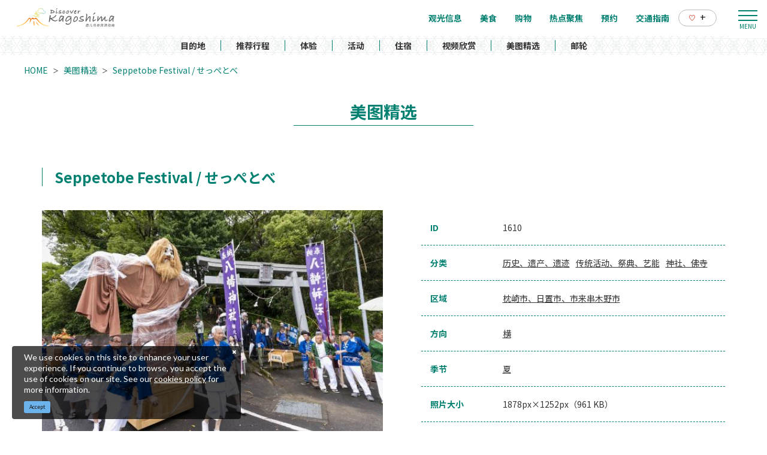

--- FILE ---
content_type: text/html; charset=UTF-8
request_url: https://www.kagoshima-kankou.com/cn/photo/1610
body_size: 10130
content:
<!DOCTYPE html>
<html lang="zh-CN">
<head>
<link rel="dns-prefetch" href="//www.kagoshima-kankou.com">
<link rel="dns-prefetch" href="//www.googletagmanager.com">
<link rel="dns-prefetch" href="//www.baidu.com">
    
    <meta charset="utf-8">
    <meta http-equiv="X-UA-Compatible" content="IE=edge">
    <meta name="viewport" content="width=device-width, initial-scale=1">
        <title>Seppetobe Festival / せっぺとべ | 美图精选 | 【官方】鹿儿岛县旅游指南｜DISCOVER KAGOSHIMA</title>
<meta name="description" content="刊登众多鹿儿岛县观光照片。只要输入主题、地区、照片方向、季节及关键字，就能轻松搜索！并可从网络上下载照片，免费使用。">
<meta name="keywords" content="">
<link rel="icon" type="image/x-icon" href="https://www.kagoshima-kankou.com/images/front/foreign/favicon.ico?id=a79e5834ed9cc3ca67ff">
<link rel="shortcut icon" type="image/x-icon" href="https://www.kagoshima-kankou.com/images/front/foreign/favicon.ico?id=a79e5834ed9cc3ca67ff">
<link rel="apple-touch-icon" href="https://www.kagoshima-kankou.com/images/front/foreign/apple-touch-icon.png?id=d9ef5407ef7a9fdbab9b">
<link rel="apple-touch-icon" sizes="57x57" href="https://www.kagoshima-kankou.com/images/front/foreign/apple-touch-icon-57x57.png?id=7391512c121a031953ce">
<link rel="apple-touch-icon" sizes="60x60" href="https://www.kagoshima-kankou.com/images/front/foreign/apple-touch-icon-60x60.png?id=52e3e5ffde4f437c921d">
<link rel="apple-touch-icon" sizes="72x72" href="https://www.kagoshima-kankou.com/images/front/foreign/apple-touch-icon-72x72.png?id=7e210e923e7a546514ff">
<link rel="apple-touch-icon" sizes="76x76" href="https://www.kagoshima-kankou.com/images/front/foreign/apple-touch-icon-76x76.png?id=2d58c79344182cd81ea8">
<link rel="apple-touch-icon" sizes="114x114" href="https://www.kagoshima-kankou.com/images/front/foreign/apple-touch-icon-114x114.png?id=2eda1d66dba392196cab">
<link rel="apple-touch-icon" sizes="120x120" href="https://www.kagoshima-kankou.com/images/front/foreign/apple-touch-icon-120x120.png?id=bc2ea9e9f18d96e625bf">
<link rel="apple-touch-icon" sizes="144x144" href="https://www.kagoshima-kankou.com/images/front/foreign/apple-touch-icon-144x144.png?id=70fa57bf88ac0f4b82ae">
<link rel="apple-touch-icon" sizes="152x152" href="https://www.kagoshima-kankou.com/images/front/foreign/apple-touch-icon-152x152.png?id=3125f27219bace5592d8">
<link rel="apple-touch-icon" sizes="180x180" href="https://www.kagoshima-kankou.com/images/front/foreign/apple-touch-icon-180x180.png?id=d9ef5407ef7a9fdbab9b">
<link rel="canonical" href="https://www.kagoshima-kankou.com/cn/photo/1610">
<meta property="og:type" content="website">
<meta property="og:site_name" content="【官方】鹿儿岛县旅游指南｜DISCOVER KAGOSHIMA">
<meta property="og:image" content="https://www.kagoshima-kankou.com/images/front/foreign/ogp.png?id=fe8d99077f635418d7d6">
<meta property="og:title" content="Seppetobe Festival / せっぺとべ">
<meta property="og:description" content="刊登众多鹿儿岛县观光照片。只要输入主题、地区、照片方向、季节及关键字，就能轻松搜索！并可从网络上下载照片，免费使用。">
<meta property="og:url" content="https://www.kagoshima-kankou.com/cn/photo/1610">
    <meta name="format-detection" content="telephone=no">
    
    
    <meta name="csrf-token" content="I0yHd9GUoblCwXzVUrN4EcJ2Gv0dIYNYxeECAPlF">

    
        <link href="//fonts.googleapis.com/css?family=Lato:400,700|Noto+Sans+JP:400,700&display=swap" rel="stylesheet">
    <link rel="stylesheet" href="//maxcdn.bootstrapcdn.com/font-awesome/4.7.0/css/font-awesome.min.css">
    <link rel="stylesheet" href="https://www.kagoshima-kankou.com/css/front.css?id=3670831a3243ff7fcf17">
        
    <!-- Google Tag Manager -->
    <script>(function(w,d,s,l,i){w[l]=w[l]||[];w[l].push({'gtm.start':
    new Date().getTime(),event:'gtm.js'});var f=d.getElementsByTagName(s)[0],
    j=d.createElement(s),dl=l!='dataLayer'?'&l='+l:'';j.async=true;j.src=
    'https://www.googletagmanager.com/gtm.js?id='+i+dl;f.parentNode.insertBefore(j,f);
    })(window,document,'script','dataLayer','GTM-55Z8VLH');</script>
    <!-- End Google Tag Manager -->
    
</head>
<body class=" zh-CN">
    
    <!-- Google Tag Manager (noscript) -->
    <noscript><iframe src="https://www.googletagmanager.com/ns.html?id=GTM-55Z8VLH" height="0" width="0" style="display:none;visibility:hidden"></iframe></noscript>
    <!-- End Google Tag Manager (noscript) -->
    
<div id="app" class="app ">
                <header class="l-header  is-lower ">
    
    
    <div class="l-header__wrapper">
        <div class="l-header__box">
            <div class="l-header__logo l-header__logo--spn">
                <a href="https://www.kagoshima-kankou.com/cn">
                    <img
                        class="l-header__logo-image is-fixed"
                        src="https://www.kagoshima-kankou.com/images/front/foreign/ch/common-site-logo-fixed.svg?id=836545418b760374f487"
                        alt="【公式】鹿児島県観光/旅行サイト　かごしまへの旅"
                    >
                    <img
                        class="l-header__logo-image is-spn-no-fixed"
                        src="https://www.kagoshima-kankou.com/images/front/foreign/ch/common-site-logo.svg?id=4700d26363458c632854"
                        alt="【公式】鹿児島県観光/旅行サイト　かごしまへの旅"
                    >
                </a>
            </div>
            <div class="l-header__logo l-header__logo--pc">
                <a href="https://www.kagoshima-kankou.com/cn">
                    <img
                        class="l-header__logo-image"
                        src="https://www.kagoshima-kankou.com/images/front/foreign/ch/common-site-logo.svg?id=4700d26363458c632854"
                        alt="【公式】鹿児島県観光/旅行サイト　かごしまへの旅"
                    >
                </a>
            </div>

            <div class="l-header__logo--fixed">
                <a href="https://www.kagoshima-kankou.com/cn">
                    <img
                        class="l-header__logo-image"
                        src="https://www.kagoshima-kankou.com/images/front/foreign/ch/common-site-logo-fixed.svg?id=836545418b760374f487"
                        alt="【公式】鹿児島県観光/旅行サイト　かごしまへの旅"
                    >
                </a>
            </div>

            <div class="l-header--sub">
                <ul class="l-header--sub__list">
                                        <li class="l-header--sub__item dropdown">
                        <a
                            class="dropdown-toggle l-header--sub__anchor u-font-size14"
                            href="#"
                            role="button"
                            id="dropdownMenuLink"
                            data-toggle="dropdown"
                            aria-haspopup="true"
                            aria-expanded="false"
                        >
                            Language
                            <span class="fa fa-angle-down ml8 u-font-size20"></span>
                        </a>
                        <div
                            class="dropdown-menu"
                            aria-labelledby="dropdownMenuLink"
                        >
                            
            <a class="dropdown-item u-font-size14" href="https://www.kagoshima-kankou.com">日本語</a>
            <a class="dropdown-item u-font-size14" href="https://www.kagoshima-kankou.com/for">English</a>
            <a class="dropdown-item u-font-size14" href="https://www.kagoshima-kankou.com/kr">한국어</a>
            <a class="dropdown-item u-font-size14" href="https://www.kagoshima-kankou.com/tw">繁體中文</a>
            <a class="dropdown-item u-font-size14" href="https://www.kagoshima-kankou.com/cn">简体中文</a>
            <a class="dropdown-item u-font-size14" href="https://www.kagoshima-kankou.com/vi">Tiếng Việt</a>
                                </div><!-- /.dropdown-menu -->
                    </li>
                    <li class="l-header--sub__item">
                        <div class="l-global-navi--favorite">
                            <a
                                class="l-header--sub__anchor"
                                href="https://www.kagoshima-kankou.com/cn/favorite"
                            >
                                <img class="mr8" src="https://www.kagoshima-kankou.com/images/front/icon/icon-heart.svg"
                                     alt="个人收藏"
                                >
                                <div class="u-font-size16 mb4">+</div>
                            </a>
                        </div>
                    </li>
                </ul>
                <div>
                    <nav class="l-global-navi">
                        <ul class="l-global-navi__list">
                                                            <li class="l-global-navi__item">
                                    <a
                                        class="l-global-navi__anchor"
                                        href="https://www.kagoshima-kankou.com/cn/attractions"
                                    >
                                        <span>观光信息</span>
                                    </a>
                                </li>
                                                            <li class="l-global-navi__item">
                                    <a
                                        class="l-global-navi__anchor"
                                        href="https://www.kagoshima-kankou.com/cn/highlights/dining"
                                    >
                                        <span>美食</span>
                                    </a>
                                </li>
                                                            <li class="l-global-navi__item">
                                    <a
                                        class="l-global-navi__anchor"
                                        href="https://www.kagoshima-kankou.com/cn/highlights/shopping"
                                    >
                                        <span>购物</span>
                                    </a>
                                </li>
                                                            <li class="l-global-navi__item">
                                    <a
                                        class="l-global-navi__anchor"
                                        href="https://www.kagoshima-kankou.com/cn/highlights"
                                    >
                                        <span>热点聚焦</span>
                                    </a>
                                </li>
                                                            <li class="l-global-navi__item">
                                    <a
                                        class="l-global-navi__anchor"
                                        href="https://www.kagoshima-kankou.com/cn/reservation"
                                    >
                                        <span>预约</span>
                                    </a>
                                </li>
                                                            <li class="l-global-navi__item">
                                    <a
                                        class="l-global-navi__anchor"
                                        href="https://www.kagoshima-kankou.com/cn/access/inbound"
                                    >
                                        <span>交通指南</span>
                                    </a>
                                </li>
                                                        <li class="l-global-navi__item">
                                <div class="l-global-navi--favorite">
                                    <a
                                        class="l-header--sub__anchor"
                                        href="https://www.kagoshima-kankou.com/cn/favorite"
                                    >
                                        <img class="mr8" src="https://www.kagoshima-kankou.com/images/front/icon/icon-heart.svg"
                                             alt="个人收藏"
                                        >
                                        <div class="u-font-size16 mb4">+</div>
                                    </a>
                                </div>
                            </li>
                        </ul>
                    </nav>
                </div>
            </div>

            <!-- hamburger menu(PC) -->
            <div class="hamburger-menu__btn2">
                <a class="btn-open" href="javascript:void(0)">
                    <span></span>
                    <span></span>
                    <span></span>
                </a>
            </div>
            <div class="overlay__wrapper">
                <div class="hamburger-menu__box type-pc">
                    <div class="hamburger-menu__box-list px30-sm py30-sm px60-xl pt60-xl">
                        <div class="hamburger-menu__header mx-auto-sm mb40-sm">
                            <div class="l-global-navi__logo">
                                <a href="https://www.kagoshima-kankou.com/cn">
                                    <img
                                        class="mr15"
                                        src="https://www.kagoshima-kankou.com/images/front/foreign/ch/common-site-logo-fixed.svg?id=836545418b760374f487"
                                        alt="【公式】鹿児島県観光/旅行サイト　かごしまへの旅"
                                    >
                                </a>
                            </div>
                            <div class="w-100">
                                <div class="hamburger-menu__box-site-search">
                                    <form
    id="form_cse_691fe2c6bc074"
    action="https://www.baidu.com/s"
>
            <input type="hidden" name="si" value="https://www.kagoshima-kankou.com/cn"/>
        <input type="hidden" name="cl" value="3"/>
        <input type="hidden" name="ct" value="2097152"/>
        <input type="hidden" name="tn" value="baidulocal"/>
        <input
        type="text"
        name="word"
        value=""
        placeholder="搜索"
        class="hamburger-menu__box-site-search-input"
    >
</form>
<a
    class="hamburger-menu__box-site-search-button"
    href="javascript:form_cse_691fe2c6bc074.submit()"
>
    <span class="fa fa-search"></span>
</a>
                                </div>
                                
                                
                                
                                 
                                <ul class="o-sns-icon-detail__list mt80 mt30-sm">
                                    <li class="o-sns-icon-detail__item mr0 mr30-sm">
                                        <a
                                            class="o-sns-icon-detail__anchor u-font-size13"
                                        >
                                            <img
                                                class="mr0 mr10-sm"
                                                src="https://www.kagoshima-kankou.com/images/front/icon/icon-wechat.png"
                                                alt="桃园世外at鹿儿岛"
                                            ><span>桃园世外at鹿儿岛</span>
                                        </a>
                                    </li>
                                    <li class="o-sns-icon-detail__item mr0 mr30-sm">
                                        <a
                                            class="o-sns-icon-detail__anchor u-font-size13"
                                        >
                                            <img
                                                class="mr0 mr10-sm"
                                                src="https://www.kagoshima-kankou.com/images/front/icon/icon-rednote.png"
                                                alt="鹿儿岛县旅游局"
                                            ><span>鹿儿岛县旅游局</span>
                                        </a>
                                    </li>
                                </ul>
                                
                                
                                
                                                            </div>
                        </div>

                        <ul class="hamburger-menu__link-list">
                            <li class="hamburger-menu__link-item">
                                <h3 class="hamburger-menu__title hamburger-menu__title--green">MAIN MENU</h3>
                                <ul class="hamburger-menu__list">
                                                                            <li class="hamburger-menu__item">
                                            <a
                                                class="hamburger-menu__anchor hamburger-menu__anchor--green"
                                                href="https://www.kagoshima-kankou.com/cn/attractions"
                                            >观光信息</a>
                                        </li>
                                                                            <li class="hamburger-menu__item">
                                            <a
                                                class="hamburger-menu__anchor hamburger-menu__anchor--green"
                                                href="https://www.kagoshima-kankou.com/cn/highlights/dining"
                                            >美食</a>
                                        </li>
                                                                            <li class="hamburger-menu__item">
                                            <a
                                                class="hamburger-menu__anchor hamburger-menu__anchor--green"
                                                href="https://www.kagoshima-kankou.com/cn/highlights/shopping"
                                            >购物</a>
                                        </li>
                                                                            <li class="hamburger-menu__item">
                                            <a
                                                class="hamburger-menu__anchor hamburger-menu__anchor--green"
                                                href="https://www.kagoshima-kankou.com/cn/highlights"
                                            >热点聚焦</a>
                                        </li>
                                                                            <li class="hamburger-menu__item">
                                            <a
                                                class="hamburger-menu__anchor hamburger-menu__anchor--green"
                                                href="https://www.kagoshima-kankou.com/cn/reservation"
                                            >预约</a>
                                        </li>
                                                                            <li class="hamburger-menu__item">
                                            <a
                                                class="hamburger-menu__anchor hamburger-menu__anchor--green"
                                                href="https://www.kagoshima-kankou.com/cn/access/inbound"
                                            >交通指南</a>
                                        </li>
                                                                        <li class="hamburger-menu__item">
                                        <a
                                            class="hamburger-menu__anchor hamburger-menu__anchor--green"
                                            href="https://www.kagoshima-kankou.com/cn/favorite"
                                        >个人收藏</a>
                                    </li>
                                </ul>
                            </li>
                            <li class="hamburger-menu__link-item">
                                                                    <div class="mb40">
                                        <h3 class="hamburger-menu__title">SPECIAL CONTENTS</h3>
                                        <ul class="hamburger-menu__list">
                                                                                            <li class="hamburger-menu__item">
                                                    <a
                                                        class="hamburger-menu__anchor ga-event"
                                                        href="/cn/areaguide"
                                                                                                                ga-event-category-slug="navigation-banner"
                                                        ga-event-slug="front-zh-CN-navigation--16437057649286"
                                                    >
                                                        目的地
                                                    </a>
                                                </li>
                                                                                            <li class="hamburger-menu__item">
                                                    <a
                                                        class="hamburger-menu__anchor ga-event"
                                                        href="/cn/itineraries"
                                                                                                                ga-event-category-slug="navigation-banner"
                                                        ga-event-slug="front-zh-CN-navigation--16437058125655"
                                                    >
                                                        推荐行程
                                                    </a>
                                                </li>
                                                                                            <li class="hamburger-menu__item">
                                                    <a
                                                        class="hamburger-menu__anchor ga-event"
                                                        href="/cn/activities"
                                                                                                                ga-event-category-slug="navigation-banner"
                                                        ga-event-slug="front-zh-CN-navigation--16439693979316"
                                                    >
                                                        体验
                                                    </a>
                                                </li>
                                                                                            <li class="hamburger-menu__item">
                                                    <a
                                                        class="hamburger-menu__anchor ga-event"
                                                        href="/cn/events"
                                                                                                                ga-event-category-slug="navigation-banner"
                                                        ga-event-slug="front-zh-CN-navigation--16437058817392"
                                                    >
                                                        活动
                                                    </a>
                                                </li>
                                                                                            <li class="hamburger-menu__item">
                                                    <a
                                                        class="hamburger-menu__anchor ga-event"
                                                        href="/cn/reserve"
                                                                                                                ga-event-category-slug="navigation-banner"
                                                        ga-event-slug="front-zh-CN-navigation--16437059121708"
                                                    >
                                                        住宿
                                                    </a>
                                                </li>
                                                                                            <li class="hamburger-menu__item">
                                                    <a
                                                        class="hamburger-menu__anchor ga-event"
                                                        href="/cn/movie"
                                                                                                                ga-event-category-slug="navigation-banner"
                                                        ga-event-slug="front-zh-CN-navigation--16448060241024"
                                                    >
                                                        视频欣赏
                                                    </a>
                                                </li>
                                                                                            <li class="hamburger-menu__item">
                                                    <a
                                                        class="hamburger-menu__anchor ga-event"
                                                        href="/cn/photo"
                                                                                                                ga-event-category-slug="navigation-banner"
                                                        ga-event-slug="front-zh-CN-navigation--16448060820746"
                                                    >
                                                        美图精选
                                                    </a>
                                                </li>
                                                                                            <li class="hamburger-menu__item">
                                                    <a
                                                        class="hamburger-menu__anchor ga-event"
                                                        href="https://www.kagoshima-kankou.com/cn/cruise"
                                                                                                                ga-event-category-slug="navigation-banner"
                                                        ga-event-slug="front-zh-CN-navigation--16514777030877"
                                                    >
                                                        邮轮
                                                    </a>
                                                </li>
                                                                                    </ul>
                                    </div>
                                                                <div>
                                    <h3 class="hamburger-menu__title">HELPFUL RESOURCES</h3>
                                    <ul class="hamburger-menu__list">
                                                                                    <li class="hamburger-menu__item">
                                                <a
                                                    class="hamburger-menu__anchor"
                                                    href="https://www.kagoshima-kankou.com/cn/guidance/traveller-essentials"
                                                                                                    >
                                                    旅游须知
                                                </a>
                                            </li>
                                                                                    <li class="hamburger-menu__item">
                                                <a
                                                    class="hamburger-menu__anchor"
                                                    href="https://www.kagoshima-kankou.com/cn/movie"
                                                                                                    >
                                                    视频欣赏
                                                </a>
                                            </li>
                                                                                    <li class="hamburger-menu__item">
                                                <a
                                                    class="hamburger-menu__anchor"
                                                    href="https://www.kagoshima-kankou.com/cn/photo"
                                                                                                    >
                                                    美图精选
                                                </a>
                                            </li>
                                                                                    <li class="hamburger-menu__item">
                                                <a
                                                    class="hamburger-menu__anchor"
                                                    href="https://www.kagoshima-kankou.com/cn/brochure"
                                                                                                    >
                                                    旅游手册
                                                </a>
                                            </li>
                                                                                    <li class="hamburger-menu__item">
                                                <a
                                                    class="hamburger-menu__anchor"
                                                    href="https://www.kagoshima-kankou.com/cn/links"
                                                                                                    >
                                                    相关链接
                                                </a>
                                            </li>
                                                                                    <li class="hamburger-menu__item">
                                                <a
                                                    class="hamburger-menu__anchor"
                                                    href="https://www.kagoshima-kankou.com/cn/guidance/about"
                                                                                                    >
                                                    关于我们
                                                </a>
                                            </li>
                                                                                    <li class="hamburger-menu__item">
                                                <a
                                                    class="hamburger-menu__anchor"
                                                    href="https://www.kagoshima-kankou.com/cn/form/contact/tourism_cn"
                                                                                                    >
                                                    联系我们
                                                </a>
                                            </li>
                                                                            </ul>
                                </div>
                            </li>
                            <li class="hamburger-menu__link-item">
                                                                <div>
                                    <h3 class="hamburger-menu__title mb10">LANGUAGE</h3>
                                    <ul class="hamburger-menu__list">
                                                                                    <li class="hamburger-menu__item">
                                                <a
                                                    class="hamburger-menu__anchor"
                                                    href="https://www.kagoshima-kankou.com"
                                                >
                                                    日本語
                                                </a>
                                            </li>
                                                                                    <li class="hamburger-menu__item">
                                                <a
                                                    class="hamburger-menu__anchor"
                                                    href="https://www.kagoshima-kankou.com/for"
                                                >
                                                    English
                                                </a>
                                            </li>
                                                                                    <li class="hamburger-menu__item">
                                                <a
                                                    class="hamburger-menu__anchor"
                                                    href="https://www.kagoshima-kankou.com/kr"
                                                >
                                                    한국어
                                                </a>
                                            </li>
                                                                                    <li class="hamburger-menu__item">
                                                <a
                                                    class="hamburger-menu__anchor"
                                                    href="https://www.kagoshima-kankou.com/tw"
                                                >
                                                    繁体中文
                                                </a>
                                            </li>
                                                                                    <li class="hamburger-menu__item">
                                                <a
                                                    class="hamburger-menu__anchor"
                                                    href="https://www.kagoshima-kankou.com/cn"
                                                >
                                                    简体中文
                                                </a>
                                            </li>
                                                                                    <li class="hamburger-menu__item">
                                                <a
                                                    class="hamburger-menu__anchor"
                                                    href="https://www.kagoshima-kankou.com/vi"
                                                >
                                                    Tiếng Việt
                                                </a>
                                            </li>
                                                                            </ul>
                                </div>
                            </li>
                        </ul>
                    </div>
                    <div class="hamburger-menu__box-image">
                        <div class="hamburger-menu__box-image-thumbnail">
                            <img
                                src="https://www.kagoshima-kankou.com/images/front/common-hamburger-mneu-bg.jpg?id=df6a5df4be95a82a29f3"
                                alt="ハンバーガーメニュー"
                            >
                        </div>
                    </div>
                </div>

                <div class="hamburger-menu__box type-spn">
                    <div class="l-header__box l-contents">
                        <div class="l-header__logo">
                            <a href="https://www.kagoshima-kankou.com/cn">
                                <img
                                    class="l-header__logo-image"
                                    src="https://www.kagoshima-kankou.com/images/front/foreign/ch/common-site-logo.svg?id=4700d26363458c632854"
                                    alt="【公式】鹿児島県観光/旅行サイト　かごしまへの旅"
                                >
                            </a>
                        </div>
                        <div class="l-header__logo--fixed">
                            <a href="https://www.kagoshima-kankou.com/cn">
                                <img
                                    class="l-header__logo-image"
                                    src="https://www.kagoshima-kankou.com/images/front/foreign/ch/common-site-logo.svg?id=4700d26363458c632854"
                                    alt="【公式】鹿児島県観光/旅行サイト　かごしまへの旅"
                                >
                            </a>
                        </div>

                        <div class="l-header--sub">
                            <ul class="l-header--sub__list pt10-lg">
                                <li class="l-header--sub__item">
                                    <a class="l-header--sub__anchor-other u-font-size12"
                                       href="https://www.kagoshima-kankou.com/houjin"
                                    >法人のみなさまへ</a>
                                </li>
                                <li class="l-header--sub__item dropdown">
                                    <a
                                        class="dropdown-toggle l-header--sub__anchor-other u-font-size12"
                                        href="#"
                                        role="button"
                                        id="dropdownMenuLink"
                                        data-toggle="dropdown"
                                        aria-haspopup="true"
                                        aria-expanded="false"
                                    >Language</a>
                                    <div
                                        class="dropdown-menu"
                                        aria-labelledby="dropdownMenuLink"
                                    >
                                        
            <a class="dropdown-item u-font-size14" href="https://www.kagoshima-kankou.com">日本語</a>
            <a class="dropdown-item u-font-size14" href="https://www.kagoshima-kankou.com/for">English</a>
            <a class="dropdown-item u-font-size14" href="https://www.kagoshima-kankou.com/kr">한국어</a>
            <a class="dropdown-item u-font-size14" href="https://www.kagoshima-kankou.com/tw">繁體中文</a>
            <a class="dropdown-item u-font-size14" href="https://www.kagoshima-kankou.com/cn">简体中文</a>
            <a class="dropdown-item u-font-size14" href="https://www.kagoshima-kankou.com/vi">Tiếng Việt</a>
                                            </div><!-- /.dropdown-menu -->
                                </li>
                                <li class="l-header--sub__item">
                                    <div class="l-header-site-search">
                                        <form
    id="form_cse_691fe2c6bc36f"
    action="https://www.baidu.com/s"
>
            <input type="hidden" name="si" value="https://www.kagoshima-kankou.com/cn"/>
        <input type="hidden" name="cl" value="3"/>
        <input type="hidden" name="ct" value="2097152"/>
        <input type="hidden" name="tn" value="baidulocal"/>
        <input
        type="text"
        name="word"
        value=""
        placeholder="搜索"
        class="l-header-site-search-input"
    >
</form>
<a
    class="l-header-site-search-button"
    href="javascript:form_cse_691fe2c6bc36f.submit()"
>
    <img
                                                src="https://www.kagoshima-kankou.com/images/front/icon/icon-search.svg?id=4fff27a31ef1d223f062"
                                                alt="搜索"
                                            >
</a>
                                    </div>
                                </li>
                                <li class="l-header--sub__item">
                                    <a
                                        class="l-header--sub__anchor l-header--sub__anchor--want-to"
                                        href="https://www.kagoshima-kankou.com/cn/favorite"
                                    >个人收藏</a>
                                </li>
                            </ul>

                            <div class="l-header--sub">
                                <nav class="l-global-navi">
                                    <ul class="l-global-navi__list">
                                                                                    <li class="l-global-navi__item">
                                                <a
                                                    class="l-global-navi__anchor"
                                                    href="https://www.kagoshima-kankou.com/cn/attractions"
                                                >
                                                    <span>观光信息</span>
                                                </a>
                                            </li>
                                                                                    <li class="l-global-navi__item">
                                                <a
                                                    class="l-global-navi__anchor"
                                                    href="https://www.kagoshima-kankou.com/cn/highlights/dining"
                                                >
                                                    <span>美食</span>
                                                </a>
                                            </li>
                                                                                    <li class="l-global-navi__item">
                                                <a
                                                    class="l-global-navi__anchor"
                                                    href="https://www.kagoshima-kankou.com/cn/highlights/shopping"
                                                >
                                                    <span>购物</span>
                                                </a>
                                            </li>
                                                                                    <li class="l-global-navi__item">
                                                <a
                                                    class="l-global-navi__anchor"
                                                    href="https://www.kagoshima-kankou.com/cn/highlights"
                                                >
                                                    <span>热点聚焦</span>
                                                </a>
                                            </li>
                                                                                    <li class="l-global-navi__item">
                                                <a
                                                    class="l-global-navi__anchor"
                                                    href="https://www.kagoshima-kankou.com/cn/reservation"
                                                >
                                                    <span>预约</span>
                                                </a>
                                            </li>
                                                                                    <li class="l-global-navi__item">
                                                <a
                                                    class="l-global-navi__anchor"
                                                    href="https://www.kagoshima-kankou.com/cn/access/inbound"
                                                >
                                                    <span>交通指南</span>
                                                </a>
                                            </li>
                                                                            </ul>
                                </nav>
                            </div>
                        </div>
                    </div>

                    <div class="o-drawer-nav">
                        <nav id="sidebarMenu" class="o-drawer-nav__box">
                            <div class="hamburger-menu__box-site-search">
                                <form
    id="form_cse_691fe2c6bc422"
    action="https://www.baidu.com/s"
>
            <input type="hidden" name="si" value="https://www.kagoshima-kankou.com/cn"/>
        <input type="hidden" name="cl" value="3"/>
        <input type="hidden" name="ct" value="2097152"/>
        <input type="hidden" name="tn" value="baidulocal"/>
        <input
        type="text"
        name="word"
        value=""
        placeholder="搜索"
        class="l-header-site-search-input"
    >
</form>
<a
    class="l-header-site-search-button"
    href="javascript:form_cse_691fe2c6bc422.submit()"
>
    <img
                                        src="https://www.kagoshima-kankou.com/images/front/icon/icon-search.svg?id=4fff27a31ef1d223f062"
                                        alt="搜索"
                                    >
</a>
                            </div>

                            <ul class="o-drawer-nav__list">
                                                                    <li class="o-drawer-nav__item">
                                        <a
                                            class="o-drawer-nav__anchor u-font-size16"
                                            href="https://www.kagoshima-kankou.com/cn/attractions"
                                        >观光信息</a>
                                    </li>
                                                                    <li class="o-drawer-nav__item">
                                        <a
                                            class="o-drawer-nav__anchor u-font-size16"
                                            href="https://www.kagoshima-kankou.com/cn/highlights/dining"
                                        >美食</a>
                                    </li>
                                                                    <li class="o-drawer-nav__item">
                                        <a
                                            class="o-drawer-nav__anchor u-font-size16"
                                            href="https://www.kagoshima-kankou.com/cn/highlights/shopping"
                                        >购物</a>
                                    </li>
                                                                    <li class="o-drawer-nav__item">
                                        <a
                                            class="o-drawer-nav__anchor u-font-size16"
                                            href="https://www.kagoshima-kankou.com/cn/highlights"
                                        >热点聚焦</a>
                                    </li>
                                                                    <li class="o-drawer-nav__item">
                                        <a
                                            class="o-drawer-nav__anchor u-font-size16"
                                            href="https://www.kagoshima-kankou.com/cn/reservation"
                                        >预约</a>
                                    </li>
                                                                    <li class="o-drawer-nav__item">
                                        <a
                                            class="o-drawer-nav__anchor u-font-size16"
                                            href="https://www.kagoshima-kankou.com/cn/access/inbound"
                                        >交通指南</a>
                                    </li>
                                                            </ul>

                                                            <section>
                                    <ul class="o-drawer-nav__list is-dynamic">
                                                                                    <li class="o-drawer-nav__item">
                                                <a
                                                    class="o-drawer-nav__anchor u-font-size16"
                                                    href="/cn/areaguide"
                                                                                                        ga-event-category-slug="front-zh-CN-navigation"
                                                    ga-event-slug="front-zh-CN-navigation--16437057649286"
                                                >
                                                    目的地
                                                </a>
                                            </li>
                                                                                    <li class="o-drawer-nav__item">
                                                <a
                                                    class="o-drawer-nav__anchor u-font-size16"
                                                    href="/cn/itineraries"
                                                                                                        ga-event-category-slug="front-zh-CN-navigation"
                                                    ga-event-slug="front-zh-CN-navigation--16437058125655"
                                                >
                                                    推荐行程
                                                </a>
                                            </li>
                                                                                    <li class="o-drawer-nav__item">
                                                <a
                                                    class="o-drawer-nav__anchor u-font-size16"
                                                    href="/cn/activities"
                                                                                                        ga-event-category-slug="front-zh-CN-navigation"
                                                    ga-event-slug="front-zh-CN-navigation--16439693979316"
                                                >
                                                    体验
                                                </a>
                                            </li>
                                                                                    <li class="o-drawer-nav__item">
                                                <a
                                                    class="o-drawer-nav__anchor u-font-size16"
                                                    href="/cn/events"
                                                                                                        ga-event-category-slug="front-zh-CN-navigation"
                                                    ga-event-slug="front-zh-CN-navigation--16437058817392"
                                                >
                                                    活动
                                                </a>
                                            </li>
                                                                                    <li class="o-drawer-nav__item">
                                                <a
                                                    class="o-drawer-nav__anchor u-font-size16"
                                                    href="/cn/reserve"
                                                                                                        ga-event-category-slug="front-zh-CN-navigation"
                                                    ga-event-slug="front-zh-CN-navigation--16437059121708"
                                                >
                                                    住宿
                                                </a>
                                            </li>
                                                                                    <li class="o-drawer-nav__item">
                                                <a
                                                    class="o-drawer-nav__anchor u-font-size16"
                                                    href="/cn/movie"
                                                                                                        ga-event-category-slug="front-zh-CN-navigation"
                                                    ga-event-slug="front-zh-CN-navigation--16448060241024"
                                                >
                                                    视频欣赏
                                                </a>
                                            </li>
                                                                                    <li class="o-drawer-nav__item">
                                                <a
                                                    class="o-drawer-nav__anchor u-font-size16"
                                                    href="/cn/photo"
                                                                                                        ga-event-category-slug="front-zh-CN-navigation"
                                                    ga-event-slug="front-zh-CN-navigation--16448060820746"
                                                >
                                                    美图精选
                                                </a>
                                            </li>
                                                                                    <li class="o-drawer-nav__item">
                                                <a
                                                    class="o-drawer-nav__anchor u-font-size16"
                                                    href="https://www.kagoshima-kankou.com/cn/cruise"
                                                                                                        ga-event-category-slug="front-zh-CN-navigation"
                                                    ga-event-slug="front-zh-CN-navigation--16514777030877"
                                                >
                                                    邮轮
                                                </a>
                                            </li>
                                                                            </ul>
                                </section>
                                                    </nav>
                    </div>
                </div>
            </div>

            <!-- hamburger menu(spn) -->
            <input type="checkbox" class="open-drawer-menu" id="open-drawer-menu">
            <div class="o-drawer-nav type-spn  type-lower ">
                <label for="open-drawer-menu" class="o-drawer-nav__toggle">
                    <div class="o-drawer-nav__toggle--spinner diagonal part-1"></div>
                    <div class="o-drawer-nav__toggle--spinner horizontal"></div>
                    <div class="o-drawer-nav__toggle--spinner diagonal part-2"></div>
                </label>
                <nav id="sidebarMenu" class="o-drawer-nav__box">
                    <img src="https://www.kagoshima-kankou.com/images/front/foreign/ch/common-site-logo-fixed.svg?id=836545418b760374f487" alt="【公式】鹿児島県観光/旅行サイト　かごしまへの旅">

                    <div class="hamburger-menu__box-site-search mb40">
                        <form
    id="form_cse_691fe2c6bc558"
    action="https://www.baidu.com/s"
>
            <input type="hidden" name="si" value="https://www.kagoshima-kankou.com/cn"/>
        <input type="hidden" name="cl" value="3"/>
        <input type="hidden" name="ct" value="2097152"/>
        <input type="hidden" name="tn" value="baidulocal"/>
        <input
        type="text"
        name="word"
        value=""
        placeholder="搜索"
        class="hamburger-menu__box-site-search-input"
    >
</form>
<a
    class="hamburger-menu__box-site-search-button"
    href="javascript:form_cse_691fe2c6bc558.submit()"
>
    <img
                                src="https://www.kagoshima-kankou.com/images/front/icon/icon-search.svg?id=4fff27a31ef1d223f062"
                                alt="搜索"
                            >
</a>
                    </div>
                    
                
                     
                    <ul class="o-sns-icon-detail__list mb30">
                        <li class="o-sns-icon-detail__item mr0 mr30-sm">
                            <a
                                class="o-sns-icon-detail__anchor u-font-size13"
                            >
                                <img
                                    class="mr0 mr10-sm"
                                    src="https://www.kagoshima-kankou.com/images/front/icon/icon-wechat.png"
                                    alt="桃园世外at鹿儿岛"
                                ><span>桃园世外at鹿儿岛</span>
                            </a>
                        </li>
                        <li class="o-sns-icon-detail__item mr0 mr30-sm">
                            <a
                                class="o-sns-icon-detail__anchor u-font-size13"
                            >
                                <img
                                    class="mr0 mr10-sm"
                                    src="https://www.kagoshima-kankou.com/images/front/icon/icon-rednote.png"
                                    alt="鹿儿岛县旅游局"
                                ><span>鹿儿岛县旅游局</span>
                            </a>
                        </li>
                    </ul>
                    
                    
                    
                    
                    <h2 class="o-drawer-nav__section-title mb4 u-font-size20">
                        <a href="https://www.kagoshima-kankou.com/cn">
                            MAIN MENU                        </a>
                    </h2>
                    <ul class="o-drawer-nav__list">
                                                    <li class="o-drawer-nav__item">
                                <a
                                    class="o-drawer-nav__anchor u-font-size16"
                                    href="https://www.kagoshima-kankou.com/cn/attractions"
                                >观光信息</a>
                            </li>
                                                    <li class="o-drawer-nav__item">
                                <a
                                    class="o-drawer-nav__anchor u-font-size16"
                                    href="https://www.kagoshima-kankou.com/cn/highlights/dining"
                                >美食</a>
                            </li>
                                                    <li class="o-drawer-nav__item">
                                <a
                                    class="o-drawer-nav__anchor u-font-size16"
                                    href="https://www.kagoshima-kankou.com/cn/highlights/shopping"
                                >购物</a>
                            </li>
                                                    <li class="o-drawer-nav__item">
                                <a
                                    class="o-drawer-nav__anchor u-font-size16"
                                    href="https://www.kagoshima-kankou.com/cn/highlights"
                                >热点聚焦</a>
                            </li>
                                                    <li class="o-drawer-nav__item">
                                <a
                                    class="o-drawer-nav__anchor u-font-size16"
                                    href="https://www.kagoshima-kankou.com/cn/reservation"
                                >预约</a>
                            </li>
                                                    <li class="o-drawer-nav__item">
                                <a
                                    class="o-drawer-nav__anchor u-font-size16"
                                    href="https://www.kagoshima-kankou.com/cn/access/inbound"
                                >交通指南</a>
                            </li>
                                                <li class="o-drawer-nav__item">
                            <a
                                class="o-drawer-nav__anchor u-font-size16"
                                href="https://www.kagoshima-kankou.com/cn/favorite"
                            >个人收藏</a>
                        </li>
                    </ul>

                                            <section class="mb40">
                            <ul class="o-drawer-nav__list is-dynamic">
                                                                    <li class="o-drawer-nav__item">
                                        <a
                                            class="o-drawer-nav__anchor u-font-size16"
                                            href="/cn/areaguide"
                                                                                        ga-event-category-slug="front-zh-CN-navigation"
                                            ga-event-slug="front-zh-CN-navigation--16437057649286"
                                        >
                                            目的地
                                        </a>
                                    </li>
                                                                    <li class="o-drawer-nav__item">
                                        <a
                                            class="o-drawer-nav__anchor u-font-size16"
                                            href="/cn/itineraries"
                                                                                        ga-event-category-slug="front-zh-CN-navigation"
                                            ga-event-slug="front-zh-CN-navigation--16437058125655"
                                        >
                                            推荐行程
                                        </a>
                                    </li>
                                                                    <li class="o-drawer-nav__item">
                                        <a
                                            class="o-drawer-nav__anchor u-font-size16"
                                            href="/cn/activities"
                                                                                        ga-event-category-slug="front-zh-CN-navigation"
                                            ga-event-slug="front-zh-CN-navigation--16439693979316"
                                        >
                                            体验
                                        </a>
                                    </li>
                                                                    <li class="o-drawer-nav__item">
                                        <a
                                            class="o-drawer-nav__anchor u-font-size16"
                                            href="/cn/events"
                                                                                        ga-event-category-slug="front-zh-CN-navigation"
                                            ga-event-slug="front-zh-CN-navigation--16437058817392"
                                        >
                                            活动
                                        </a>
                                    </li>
                                                                    <li class="o-drawer-nav__item">
                                        <a
                                            class="o-drawer-nav__anchor u-font-size16"
                                            href="/cn/reserve"
                                                                                        ga-event-category-slug="front-zh-CN-navigation"
                                            ga-event-slug="front-zh-CN-navigation--16437059121708"
                                        >
                                            住宿
                                        </a>
                                    </li>
                                                                    <li class="o-drawer-nav__item">
                                        <a
                                            class="o-drawer-nav__anchor u-font-size16"
                                            href="/cn/movie"
                                                                                        ga-event-category-slug="front-zh-CN-navigation"
                                            ga-event-slug="front-zh-CN-navigation--16448060241024"
                                        >
                                            视频欣赏
                                        </a>
                                    </li>
                                                                    <li class="o-drawer-nav__item">
                                        <a
                                            class="o-drawer-nav__anchor u-font-size16"
                                            href="/cn/photo"
                                                                                        ga-event-category-slug="front-zh-CN-navigation"
                                            ga-event-slug="front-zh-CN-navigation--16448060820746"
                                        >
                                            美图精选
                                        </a>
                                    </li>
                                                                    <li class="o-drawer-nav__item">
                                        <a
                                            class="o-drawer-nav__anchor u-font-size16"
                                            href="https://www.kagoshima-kankou.com/cn/cruise"
                                                                                        ga-event-category-slug="front-zh-CN-navigation"
                                            ga-event-slug="front-zh-CN-navigation--16514777030877"
                                        >
                                            邮轮
                                        </a>
                                    </li>
                                                            </ul>
                        </section>
                    
                    
                    <section>
                        <h2 class="o-drawer-nav__section-title mb4 u-font-size20">LANGUAGE</h2>
                        <ul class="o-drawer-nav__list is-other-menu">
                            
            <li class="o-drawer-nav__item"><a class="o-drawer-nav__anchor u-font-size14" href="https://www.kagoshima-kankou.com">日本語</a></li>
            <li class="o-drawer-nav__item"><a class="o-drawer-nav__anchor u-font-size14" href="https://www.kagoshima-kankou.com/for">English</a></li>
            <li class="o-drawer-nav__item"><a class="o-drawer-nav__anchor u-font-size14" href="https://www.kagoshima-kankou.com/kr">한국어</a></li>
            <li class="o-drawer-nav__item"><a class="o-drawer-nav__anchor u-font-size14" href="https://www.kagoshima-kankou.com/tw">繁體中文</a></li>
            <li class="o-drawer-nav__item"><a class="o-drawer-nav__anchor u-font-size14" href="https://www.kagoshima-kankou.com/cn">简体中文</a></li>
            <li class="o-drawer-nav__item"><a class="o-drawer-nav__anchor u-font-size14" href="https://www.kagoshima-kankou.com/vi">Tiếng Việt</a></li>
                                </ul>
                    </section>


                    <section>
                        <ul class="o-drawer-nav__list o-drawer-nav--footer">
                                                            <li class="o-drawer-nav__item">
                                    <a
                                        class="o-drawer-nav__anchor u-font-size14"
                                        href="https://www.kagoshima-kankou.com/cn/guidance/traveller-essentials"
                                                                            >
                                        旅游须知
                                    </a>
                                </li>
                                                            <li class="o-drawer-nav__item">
                                    <a
                                        class="o-drawer-nav__anchor u-font-size14"
                                        href="https://www.kagoshima-kankou.com/cn/movie"
                                                                            >
                                        视频欣赏
                                    </a>
                                </li>
                                                            <li class="o-drawer-nav__item">
                                    <a
                                        class="o-drawer-nav__anchor u-font-size14"
                                        href="https://www.kagoshima-kankou.com/cn/photo"
                                                                            >
                                        美图精选
                                    </a>
                                </li>
                                                            <li class="o-drawer-nav__item">
                                    <a
                                        class="o-drawer-nav__anchor u-font-size14"
                                        href="https://www.kagoshima-kankou.com/cn/brochure"
                                                                            >
                                        旅游手册
                                    </a>
                                </li>
                                                            <li class="o-drawer-nav__item">
                                    <a
                                        class="o-drawer-nav__anchor u-font-size14"
                                        href="https://www.kagoshima-kankou.com/cn/links"
                                                                            >
                                        相关链接
                                    </a>
                                </li>
                                                            <li class="o-drawer-nav__item">
                                    <a
                                        class="o-drawer-nav__anchor u-font-size14"
                                        href="https://www.kagoshima-kankou.com/cn/guidance/about"
                                                                            >
                                        关于我们
                                    </a>
                                </li>
                                                            <li class="o-drawer-nav__item">
                                    <a
                                        class="o-drawer-nav__anchor u-font-size14"
                                        href="https://www.kagoshima-kankou.com/cn/form/contact/tourism_cn"
                                                                            >
                                        联系我们
                                    </a>
                                </li>
                                                    </ul>
                    </section>
                </nav>
            </div>
        </div>
                    <div class="l-header--dynamic">
                <nav class="l-header--dynamic__navi">
                    <ul class="l-header--dynamic__list">
                                                    <li class="l-header--dynamic__item">
                                <a
                                    class="l-header--dynamic__anchor"
                                    href="/cn/areaguide"
                                                                        ga-event-category-slug="front-zh-CN-navigation"
                                    ga-event-slug="front-zh-CN-navigation--16437057649286"
                                >目的地</a>
                            </li>
                                                    <li class="l-header--dynamic__item">
                                <a
                                    class="l-header--dynamic__anchor"
                                    href="/cn/itineraries"
                                                                        ga-event-category-slug="front-zh-CN-navigation"
                                    ga-event-slug="front-zh-CN-navigation--16437058125655"
                                >推荐行程</a>
                            </li>
                                                    <li class="l-header--dynamic__item">
                                <a
                                    class="l-header--dynamic__anchor"
                                    href="/cn/activities"
                                                                        ga-event-category-slug="front-zh-CN-navigation"
                                    ga-event-slug="front-zh-CN-navigation--16439693979316"
                                >体验</a>
                            </li>
                                                    <li class="l-header--dynamic__item">
                                <a
                                    class="l-header--dynamic__anchor"
                                    href="/cn/events"
                                                                        ga-event-category-slug="front-zh-CN-navigation"
                                    ga-event-slug="front-zh-CN-navigation--16437058817392"
                                >活动</a>
                            </li>
                                                    <li class="l-header--dynamic__item">
                                <a
                                    class="l-header--dynamic__anchor"
                                    href="/cn/reserve"
                                                                        ga-event-category-slug="front-zh-CN-navigation"
                                    ga-event-slug="front-zh-CN-navigation--16437059121708"
                                >住宿</a>
                            </li>
                                                    <li class="l-header--dynamic__item">
                                <a
                                    class="l-header--dynamic__anchor"
                                    href="/cn/movie"
                                                                        ga-event-category-slug="front-zh-CN-navigation"
                                    ga-event-slug="front-zh-CN-navigation--16448060241024"
                                >视频欣赏</a>
                            </li>
                                                    <li class="l-header--dynamic__item">
                                <a
                                    class="l-header--dynamic__anchor"
                                    href="/cn/photo"
                                                                        ga-event-category-slug="front-zh-CN-navigation"
                                    ga-event-slug="front-zh-CN-navigation--16448060820746"
                                >美图精选</a>
                            </li>
                                                    <li class="l-header--dynamic__item">
                                <a
                                    class="l-header--dynamic__anchor"
                                    href="https://www.kagoshima-kankou.com/cn/cruise"
                                                                        ga-event-category-slug="front-zh-CN-navigation"
                                    ga-event-slug="front-zh-CN-navigation--16514777030877"
                                >邮轮</a>
                            </li>
                                            </ul>
                </nav>
            </div>
            </div>
</header>



         <section class="o-breadcrumb">
        <ul class="o-breadcrumb__list">
                            <li class="o-breadcrumb__item">
                    <a
                        class="o-breadcrumb__anchor u-font-size14"
                        href="https://www.kagoshima-kankou.com/cn"
                    >HOME</a>
                </li>
                            <li class="o-breadcrumb__item">
                    <a
                        class="o-breadcrumb__anchor u-font-size14"
                        href="https://www.kagoshima-kankou.com/cn/photo"
                    >美图精选</a>
                </li>
                            <li class="o-breadcrumb__item">
                    <a
                        class="o-breadcrumb__anchor u-font-size14"
                        href="https://www.kagoshima-kankou.com/cn/photo/1610"
                    >Seppetobe Festival / せっぺとべ</a>
                </li>
                    </ul>
    </section>

         
    <main>
        <section class="o-heading">
    <div class="o-heading-low-type1__box">
        <a href="https://www.kagoshima-kankou.com/cn/photo">
            <h2 class="o-heading-low-type1">美图精选</h2>
                    </a>
    </div>
</section>

        
        <section class="o-digest o-photo-dl-detail p15">
            <section class="o-photo-dl l-contents">
                <h2 class="o-photo-dl-guide__title u-font-size24 mb40 ml0">Seppetobe Festival / せっぺとべ</h2>
                <div class="o-photo-dl-detail__info mb40 mb80-lg">
                    <div class="o-photo-dl-detail__info--left">
                        <img
                            src="https://www.kagoshima-kankou.com/cn/photo/image/1610"
                            alt="Seppetobe Festival / せっぺとべ"
                        >
                    </div>
                    <div class="o-photo-dl-detail__info--right">
                        <dl class="o-photo-dl-detail__info-table">
                            <dt class="u-font-size14">ID</dt>
                            <dd class="u-font-size14">1610</dd>
                        </dl>
                                                    <dl class="o-photo-dl-detail__info-table">
                                <dt class="u-font-size14">分类</dt>
                                <dd class="u-font-size14">
                                                                            <a
                                            class="o-photo-dl-detail__info-anchor"
                                            href="https://www.kagoshima-kankou.com/cn/photo?rpc%5B%5D=10"
                                        >历史、遗产、遗迹</a>
                                                                            <a
                                            class="o-photo-dl-detail__info-anchor"
                                            href="https://www.kagoshima-kankou.com/cn/photo?rpc%5B%5D=11"
                                        >传统活动、祭典、艺能</a>
                                                                            <a
                                            class="o-photo-dl-detail__info-anchor"
                                            href="https://www.kagoshima-kankou.com/cn/photo?rpc%5B%5D=12"
                                        >神社、佛寺</a>
                                                                    </dd>
                            </dl>
                                                                            <dl class="o-photo-dl-detail__info-table">
                                <dt class="u-font-size14">区域</dt>
                                <dd class="u-font-size14">
                                                                            <a
                                            class="o-photo-dl-detail__info-anchor"
                                            href="https://www.kagoshima-kankou.com/cn/photo?rpa%5B%5D=4"
                                        >枕崎市、日置市、市来串木野市</a>
                                                                    </dd>
                            </dl>
                                                                            <dl class="o-photo-dl-detail__info-table">
                                <dt class="u-font-size14">方向</dt>
                                <dd class="u-font-size14">
                                    <a
                                        class="o-photo-dl-detail__info-anchor"
                                        href="https://www.kagoshima-kankou.com/cn/photo?rd=1"
                                    >横</a>
                                </dd>
                            </dl>
                                                                            <dl class="o-photo-dl-detail__info-table">
                                <dt class="u-font-size14">季节</dt>
                                <dd class="u-font-size14">
                                                                            <a
                                            class="o-photo-dl-detail__info-anchor"
                                            href="https://www.kagoshima-kankou.com/cn/photo?rps%5B%5D=2"
                                        >夏</a>
                                                                    </dd>
                            </dl>
                                                                            <dl class="o-photo-dl-detail__info-table">
                                <dt class="u-font-size14">照片大小</dt>
                                <dd class="u-font-size14">1878px×1252px（961 KB）</dd>
                            </dl>
                                                                        
                        
                        
                        
                        
                        
                        
                        
                        
                        
                        
                        
                                                    <dl class="o-photo-dl-detail__info-table">
                                <dt class="u-font-size14">关键词</dt>
                                <dd class="u-font-size14">
                                                                            <a
                                            class="o-photo-dl-detail__info-anchor"
                                            href="https://www.kagoshima-kankou.com/cn/photo?q=%E5%85%AB%E5%B9%A1%E7%A5%9E%E7%A4%BE"
                                        >八幡神社</a>
                                                                            <a
                                            class="o-photo-dl-detail__info-anchor"
                                            href="https://www.kagoshima-kankou.com/cn/photo?q=%E5%90%89%E5%88%A9%E9%AC%BC%E4%B8%B8%E7%A5%9E%E7%A4%BE"
                                        >吉利鬼丸神社</a>
                                                                            <a
                                            class="o-photo-dl-detail__info-anchor"
                                            href="https://www.kagoshima-kankou.com/cn/photo?q=%E5%BE%A1%E7%94%B0%E6%A4%8D%E7%A5%AD%E3%82%8A"
                                        >御田植祭り</a>
                                                                            <a
                                            class="o-photo-dl-detail__info-anchor"
                                            href="https://www.kagoshima-kankou.com/cn/photo?q=%E7%A5%9E%E4%BA%8B"
                                        >神事</a>
                                                                            <a
                                            class="o-photo-dl-detail__info-anchor"
                                            href="https://www.kagoshima-kankou.com/cn/photo?q=Traditional%20Event"
                                        >Traditional Event</a>
                                                                            <a
                                            class="o-photo-dl-detail__info-anchor"
                                            href="https://www.kagoshima-kankou.com/cn/photo?q=Hioki%20City"
                                        >Hioki City</a>
                                                                    </dd>
                            </dl>
                                                                            <dl class="o-photo-dl-detail__info-table">
                                <dt class="u-font-size14">备注</dt>
                                <dd class="u-font-size14">使用时请注明“图片来源：鹿儿岛县观光联盟”或者“©K.P.V.B”。</dd>
                            </dl>
                                            </div>
                </div>
            </section>

            <section class="l-contents o-photo-dl o-photo-dl-term">
    <h2 class="mb20 u-font-size16 font-weight-bold">使用规程</h2>
    <div class="o-photo-dl-term__title-box">
        <h3 class="o-photo-dl-term__title u-font-size16">目的</h3>
    </div>
    <p class="u-font-size16">注册的下载照片用以广泛介绍、宣传鹿儿岛县的观光魅力</p>
    <div class="o-photo-dl-term__title-box">
        <h3 class="o-photo-dl-term__title u-font-size16">使用注意事项</h3>
    </div>
    <ul class="o-photo-dl-term__list pl15-sm u-font-size16">
        <li class="o-photo-dl-term__item">作为示意图使用</li>
        <li class="u-font-size16">
            随拍摄时期不同，拍摄对象可能与实际状况有出入。请作为示意图使用。        </li>
        <li class="o-photo-dl-term__item">标示出处</li>
        <li class="u-font-size16">
            图片著作权隶属(公社)鹿儿岛县观光联盟或提供者。<br> 使用时请务必标示备注栏中记载的出处。<br> (※出处标示内容随图片而异)        </li>
        <li class="o-photo-dl-term__item">禁止使用</li>
        <li class="u-font-size16">
            禁止违反公序良俗的使用方式。<br> 下载图片资料禁止用于销售、租赁或日历、明信片等照片本身与商品销售相关的使用方式。        </li>
        <li class="o-photo-dl-term__item">编辑等处理方式</li>
        <li class="u-font-size16">
            根据使用目的，允许必要最低限度的编辑、裁切。但针对与本县观光振兴明显无关的人物图片，禁止予以编辑、裁切。也禁止对图片进行扩大、缩小，以致明显损害图片原有形象。        </li>
    </ul>
    <p class="pl15-sm mb5 u-font-size16">※经认定违反相关规定时，除立即勒令禁止使用外，根据内容不同，可能因侵害著作权而必须支付损害赔偿等。</p>
    <p class="pl15-sm u-font-size16">※使用者应对图片使用负责。因使用图片而导致的损害、不利，（公社）鹿儿岛县观光联盟及著作权人概不负责。</p>
    </section>

            <accept-download-component url="https://www.kagoshima-kankou.com/downloads/photo/1610">
                <template #accept_label>同意上述使用规定</template>
                <template #accept_description>
                    <p class="l-contents mt40 mb32 u-font-size16 font-weight-bold text-center u-text-emphasis">
                        使用时请务必标示备注栏中的出处。                    </p>
                </template>
                <template #download_button>下载图片</template>
            </accept-download-component>

            <hr class="l-contents mb50">

            <section class="px20 px30-lg">
    <h2 class="o-heading--detail-topics l-contents mb25 u-font-size24">
        <img src="https://www.kagoshima-kankou.com/images/front/icon/icon-photo.svg" alt="最近浏览页面">
        最近浏览页面    </h2>
    <ul class="o-detail-slider o-detail-slider__list topics-slider l-contents js-topics-slider2 mb40 mb80-sm">
            </ul>
</section>
        </section>
    </main>
    <footer class="l-footer">
    
    
    <section class="o-footer-information">
    <div class="o-footer-information--inner l-contents">
        <div class="o-footer-information--right">
                            <div class="o-footer-information__list-box">
                    <h3 class="o-footer-information__title">MAIN MENU</h3>
                    <ul class="o-footer-information__list">
                                                    <li class="o-footer-information__item">
                                <a
                                    class="u-font-size14"
                                    href="https://www.kagoshima-kankou.com/cn/attractions"
                                                                    >观光信息</a>
                            </li>
                                                    <li class="o-footer-information__item">
                                <a
                                    class="u-font-size14"
                                    href="https://www.kagoshima-kankou.com/cn/highlights/dining"
                                                                    >美食</a>
                            </li>
                                                    <li class="o-footer-information__item">
                                <a
                                    class="u-font-size14"
                                    href="https://www.kagoshima-kankou.com/cn/highlights/shopping"
                                                                    >购物</a>
                            </li>
                                                    <li class="o-footer-information__item">
                                <a
                                    class="u-font-size14"
                                    href="https://www.kagoshima-kankou.com/cn/highlights"
                                                                    >热点聚焦</a>
                            </li>
                                                    <li class="o-footer-information__item">
                                <a
                                    class="u-font-size14"
                                    href="https://www.kagoshima-kankou.com/cn/reservation"
                                                                    >预约</a>
                            </li>
                                                    <li class="o-footer-information__item">
                                <a
                                    class="u-font-size14"
                                    href="https://www.kagoshima-kankou.com/cn/access/inbound"
                                                                    >交通指南</a>
                            </li>
                                                    <li class="o-footer-information__item">
                                <a
                                    class="u-font-size14"
                                    href="https://www.kagoshima-kankou.com/cn/favorite"
                                                                    >个人收藏</a>
                            </li>
                                            </ul>
                </div>
                            <div class="o-footer-information__list-box">
                    <h3 class="o-footer-information__title">HELPFUL RESOURCES</h3>
                    <ul class="o-footer-information__list">
                                                    <li class="o-footer-information__item">
                                <a
                                    class="u-font-size14"
                                    href="https://www.kagoshima-kankou.com/cn/guidance/traveller-essentials"
                                                                    >旅游须知</a>
                            </li>
                                                    <li class="o-footer-information__item">
                                <a
                                    class="u-font-size14"
                                    href="https://www.kagoshima-kankou.com/cn/movie"
                                                                    >视频欣赏</a>
                            </li>
                                                    <li class="o-footer-information__item">
                                <a
                                    class="u-font-size14"
                                    href="https://www.kagoshima-kankou.com/cn/photo"
                                                                    >美图精选</a>
                            </li>
                                                    <li class="o-footer-information__item">
                                <a
                                    class="u-font-size14"
                                    href="https://www.kagoshima-kankou.com/cn/brochure"
                                                                    >旅游手册</a>
                            </li>
                                                    <li class="o-footer-information__item">
                                <a
                                    class="u-font-size14"
                                    href="https://www.kagoshima-kankou.com/cn/links"
                                                                    >相关链接</a>
                            </li>
                                                    <li class="o-footer-information__item">
                                <a
                                    class="u-font-size14"
                                    href="https://www.kagoshima-kankou.com/cn/guidance/about"
                                                                    >关于我们</a>
                            </li>
                                                    <li class="o-footer-information__item">
                                <a
                                    class="u-font-size14"
                                    href="https://www.kagoshima-kankou.com/cn/form/contact/tourism_cn"
                                                                    >联系我们</a>
                            </li>
                                            </ul>
                </div>
                            <div class="o-footer-information__list-box">
                    <h3 class="o-footer-information__title">LANGUAGE</h3>
                    <ul class="o-footer-information__list">
                                                    <li class="o-footer-information__item">
                                <a
                                    class="u-font-size14"
                                    href="https://www.kagoshima-kankou.com"
                                                                    >日本語</a>
                            </li>
                                                    <li class="o-footer-information__item">
                                <a
                                    class="u-font-size14"
                                    href="https://www.kagoshima-kankou.com/for"
                                                                    >English</a>
                            </li>
                                                    <li class="o-footer-information__item">
                                <a
                                    class="u-font-size14"
                                    href="https://www.kagoshima-kankou.com/kr"
                                                                    >한국어</a>
                            </li>
                                                    <li class="o-footer-information__item">
                                <a
                                    class="u-font-size14"
                                    href="https://www.kagoshima-kankou.com/tw"
                                                                    >繁体中文</a>
                            </li>
                                                    <li class="o-footer-information__item">
                                <a
                                    class="u-font-size14"
                                    href="https://www.kagoshima-kankou.com/cn"
                                                                    >简体中文</a>
                            </li>
                                                    <li class="o-footer-information__item">
                                <a
                                    class="u-font-size14"
                                    href="https://www.kagoshima-kankou.com/vi"
                                                                    >Tiếng Việt</a>
                            </li>
                                            </ul>
                </div>
                    </div>
    </div>
    
    <small class="o-footer-information__copyright">© 鹿儿岛县・鹿儿岛县观光联盟</small>
</section>
</footer>


<gdpr-component
    lang="zh-CN"
    button-text="Accept"
>
    We use cookies on this site to enhance your user experience. If you continue to browse, you accept the use of cookies on our site. See our <a href="https://www.kagoshima-kankou.com/cn/guidance/about">cookies policy</a> for more information.</gdpr-component>

<div class="o-button--page-top">
    <a href="#"><span class="fa fa-chevron-circle-up"></span></a>
</div>
</div>
<script src="https://www.kagoshima-kankou.com/js/manifest.js?id=7db827d654313dce4250"></script>
<script src="https://www.kagoshima-kankou.com/js/vendor.js?id=bb348615415b4a50603d"></script>
    <script src="https://www.kagoshima-kankou.com/js/front.js?id=c3bbb3ea1d91481fc126"></script>
    <script>
        $(document).ready(function () {
            $('.hamburger-menu__btn a').click(function () {
                $('.overlay__wrapper').fadeToggle(200)
                $(this).toggleClass('btn-open').toggleClass('btn-close')
                $('body').toggleClass('btn-close')
            })
            $('#open-drawer-menu').change(function () {
                $(this).toggleClass('btn-open').toggleClass('btn-close')
                $('body').toggleClass('btn-close')
            })

            $('.hamburger-menu__btn2 a').on('click', function () {
                $('.overlay__wrapper').fadeToggle(200)
                $('.hamburger-menu__btn2 a').toggleClass('btn-open').toggleClass('btn-close')
                $('body').toggleClass('btn-close')
            })

            //  ドロップダウンした時にクリックで閉じないようにする
            $('.dropdown-menu').click(function (e) {
                e.stopPropagation()
            })

            // ページトップボタン
            $(function () {
                var pagetop = $('.o-button--page-top')
                // ボタン非表示
                pagetop.hide()
                // 100px スクロールしたらボタン表示
                $(window).scroll(function () {
                    if ($(this).scrollTop() > 100) {
                        pagetop.fadeIn()
                    } else {
                        pagetop.fadeOut()
                    }
                })
                pagetop.click(function () {
                    $('body, html').animate({ scrollTop: 0 }, 500)
                    return false
                })
            })

            // 1.関数の定義
            function setHeight () {
                let vh = window.innerHeight * 0.01
                document.documentElement.style.setProperty('--vh', `${vh}px`)
            }

            // 2.初期化
            setHeight()

            // 3.ブラウザのサイズが変更された時・画面の向きを変えた時に再計算する
            window.addEventListener('resize', setHeight)
        })
    </script>
<script type="text/javascript" src="/_Incapsula_Resource?SWJIYLWA=719d34d31c8e3a6e6fffd425f7e032f3&ns=2&cb=154005513" async></script></body>
</html>


--- FILE ---
content_type: image/svg+xml
request_url: https://www.kagoshima-kankou.com/images/front/icon/icon-download-white.svg
body_size: -207
content:
<svg xmlns="http://www.w3.org/2000/svg" viewBox="0 0 16 16"><path d="M12 8l-4 4-4-4m4 4V1M0 15.4h16" fill="none" stroke="#fff" stroke-miterlimit="10"/></svg>